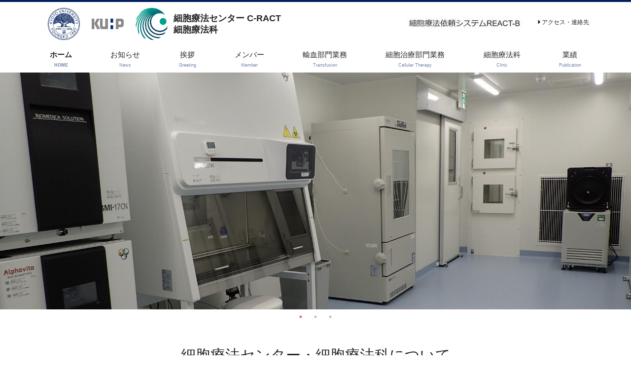

--- FILE ---
content_type: text/html; charset=UTF-8
request_url: https://c-ract.kuhp.kyoto-u.ac.jp/
body_size: 6579
content:
<!DOCTYPE html>
<html class="no-js" lang="ja">
<head>
                        <!-- Global site tag (gtag.js) - Google Analytics -->
            <script async src="https://www.googletagmanager.com/gtag/js?id=G-ZZRT2SF60Y"></script>
            <script>
                window.dataLayer = window.dataLayer || [];
                function gtag(){dataLayer.push(arguments);}
                gtag('js', new Date());

                gtag('config', 'G-ZZRT2SF60Y');
            </script>
                <meta http-equiv="X-UA-Compatible" content="IE=edge">
    <meta charset="utf-8">
    <title>細胞療法センター C-RACT・細胞療法科 - 京都大学医学部附属病院</title>
    <meta name="keywords" content="">
    <meta name="description" content="">
                        <base href="/" target="_self">
    
    <meta name="viewport" content="width=device-width, initial-scale=1, maximum-scale=1, user-scalable=no">
    <meta name="format-detection" content="telephone=no, address=no, email=no">
    <meta property="og:title" content="細胞療法センター C-RACT・細胞療法科 - 京都大学医学部附属病院">
    <meta property="og:description" content="">
    <meta property="og:url" content="https://c-ract.kuhp.kyoto-u.ac.jp/">
    <meta property="og:image" content="https://s3-ap-northeast-1.amazonaws.com/pigeon-web/labby/top_image/1Z4FRux3YMs4Znh0Mi7TrjABBxDCDMHQ.jpg">
    <meta property="og:site_name" content="細胞療法センター C-RACT・細胞療法科 - 京都大学医学部附属病院">
    <meta property="og:locale" content="ja_JP">
    <meta property="og:type" content="website">
    <meta name="twitter:card" content="summary_large_image">
    <link rel="canonical" href="https://c-ract.kuhp.kyoto-u.ac.jp/">
    <link rel="apple-touch-icon" href="https://s3-ap-northeast-1.amazonaws.com/pigeon-web/labby/setting/60642b1e95559.png">
    <link rel="icon" href="https://s3-ap-northeast-1.amazonaws.com/pigeon-web/labby/setting/60642b1e95559.png">
    <link rel="stylesheet" href="https://cdnjs.cloudflare.com/ajax/libs/font-awesome/6.5.1/css/all.min.css" integrity="sha512-DTOQO9RWCH3ppGqcWaEA1BIZOC6xxalwEsw9c2QQeAIftl+Vegovlnee1c9QX4TctnWMn13TZye+giMm8e2LwA==" crossorigin="anonymous" referrerpolicy="no-referrer" />
    <link rel="stylesheet" href="https://cdnjs.cloudflare.com/ajax/libs/bootstrap/4.6.2/css/bootstrap-grid.min.css" integrity="sha512-uzG4YY/dpwIEUrfjYud6T7ieVM06DwkHYiB28wgbtq0w4hSGx3XyDF2Oh/VaxB0hmyxyR3hYHNQc4Chb/dS1Sw==" crossorigin="anonymous" referrerpolicy="no-referrer" />
    <link rel="stylesheet" href="https://cdnjs.cloudflare.com/ajax/libs/froala-editor/2.9.5/css/froala_editor.min.css" integrity="sha256-WxhVxQAlxjC5vFFD000wQ+T9DsXg72iAGrodcy0aLt8=" crossorigin="anonymous" />
    <link rel="stylesheet" href="https://cdnjs.cloudflare.com/ajax/libs/froala-editor/2.9.5/css/froala_style.min.css" integrity="sha256-wHAaZezHEogGk9NJt9wV/obUjJPmmrcOyKH+guaXwGw=" crossorigin="anonymous" />
    <link rel="stylesheet" href="https://cdnjs.cloudflare.com/ajax/libs/drawer/3.2.2/css/drawer.min.css" integrity="sha512-6Rl2AX1gEIy8fZ2fv3G2bidTzGTYychcwX+ivC0EsYg5XbAf0OwxeATDb/AWhiluXKDCitkOdRIohCxlitGerQ==" crossorigin="anonymous" />
    <link rel="stylesheet" href="https://cdnjs.cloudflare.com/ajax/libs/lightbox2/2.11.3/css/lightbox.min.css" integrity="sha512-ZKX+BvQihRJPA8CROKBhDNvoc2aDMOdAlcm7TUQY+35XYtrd3yh95QOOhsPDQY9QnKE0Wqag9y38OIgEvb88cA==" crossorigin="anonymous" />
    <link href="https://fonts.googleapis.com/css?family=Josefin+Slab&display=swap" rel="stylesheet">
    <link rel="stylesheet" href="https://laboratory.loftal.jp/assets/main/css/style.css?v=160">
    <style>
    :root {
            --main-color: #00205B;
            --main-color-c: #ffffff;
            --main-color-trans: rgba(0,32,91,0.5);
            --main-color-trans-20: rgba(0,32,91,0.2);
            --sub-color: #184572;
            --sub-color-c: #ffffff;
            --sub-color-trans: rgba(24,69,114,0.5);
            --sub-color-trans-20: rgba(24,69,114,0.2);
            --accent-color: #e4335f;
            --accent-color-c: #ffffff;
            --accent-color-trans: rgba(228,51,95,0.5);
            --accent-color-trans-20: rgba(228,51,95,0.2);
            --font-color: #242424;
            --font-color-c: #ffffff;
            --font-color-trans: rgba(36,36,36,0.5);
            --font-color-trans-20: rgba(36,36,36,0.2);
            --font-light-color: #6e83a6;
            --font-light-color-c: #ffffff;
            --font-light-color-trans: rgba(110,131,166,0.5);
            --font-light-color-trans-20: rgba(110,131,166,0.2);
            --bg-color: #ffffff;
            --bg-color-c: #000000;
            --bg-color-trans: rgba(255,255,255,0.5);
            --bg-color-trans-20: rgba(255,255,255,0.2);
            --header-bg-color: ;
            --header-bg-color-c: #000000;
            --header-bg-color-trans: rgb(0,0,0);
            --header-bg-color-trans-20: rgb(0,0,0);
            --link-color: #0693cd;
            --font-family: "游ゴシック Medium", "Yu Gothic Medium", 游ゴシック体, YuGothic,"ヒラギノ角ゴ ProN W3", "Hiragino Kaku Gothic ProN", メイリオ, Meiryo, verdana, sans-serif;
        }
</style>    <script src="https://cdnjs.cloudflare.com/ajax/libs/jquery/3.4.1/jquery.min.js" integrity="sha256-CSXorXvZcTkaix6Yvo6HppcZGetbYMGWSFlBw8HfCJo=" crossorigin="anonymous"></script>
        <style></style>
    <style>
        
    </style>
    
    <link rel="stylesheet" href="https://cdnjs.cloudflare.com/ajax/libs/slick-carousel/1.6.0/slick.min.css" />
    <link rel="stylesheet" href="https://cdnjs.cloudflare.com/ajax/libs/slick-carousel/1.6.0/slick-theme.min.css" />
</head>
<body class="bg-bg font-bg-c layout1-var client-73 lang-ja drawer drawer--right ">
    <div class="l-outer-side">
        <header class="site-header header-type1 bg-bg font-font ">
    <div id="header" class="header-type1__pc d-none d-lg-block">
        <div class="header-type1__pc-main container">
            <div class="row justify-content-between align-items-center">
                <div class="col-md-6 mr-auto mt-3 mt-md-0">
                    <div class="site-brand-73">
    <a class="site-brand-73__link" href="https://www.kyoto-u.ac.jp/ja" target="_blank">
        <div class="site-brand-73__image">
            <span style="background-image: url('https://laboratory.loftal.jp/assets/main/img/73/logo1.png');"></span>
        </div>
    </a>
    <a class="site-brand-73__link" href="https://www.kuhp.kyoto-u.ac.jp/" target="_blank">
        <div class="site-brand-73__image">
            <span style="background-image: url('https://laboratory.loftal.jp/assets/main/img/73/logo2.png');"></span>
        </div>
    </a>
    <a class="site-brand-73__link" href="./">
        <div class="site-brand-73__image">
            <span style="background-image: url('https://s3-ap-northeast-1.amazonaws.com/pigeon-web/labby/setting/60642b1e95559.png');"></span>
        </div>
        <div class="site-brand-73__right">
                            <h1 class="">
                    <span class="site-brand-73__title d-block">細胞療法センター C-RACT<br>細胞療法科</span>
                </h1>
                    </div>
    </a>
</div>                </div>
                <div class="col-md-6">
                    <div class="row justify-content-end flex-wrap-reverse pb-2">
                        <div class="col-auto ml-auto">
                            <ul class="submenu row justify-content-end align-items-center">
                                                                    <li class="col-auto">
                                                                                    <a class="d-block" href="https://sites.google.com/kuhp.kyoto-u.ac.jp/c-ract-aph/" target="_blank"><img src="https://s3-ap-northeast-1.amazonaws.com/pigeon-web/labby/banner_header/63864b15b7259.jpg" alt="院内向け：REACT-B"></a>
                                                                            </li>
                                                                                                                                                                                                                                                                                    <li class="submenu__item col-auto"><a class="submenu__link small-font" href="access" ><i class="fa-solid fa-caret-right"></i>&nbsp;アクセス・連絡先</a></li>
                                                                                                </ul>
                        </div>
                                                                    </div>
                </div>
            </div>
        </div>
        <div class="header-type1__pc-menu  py-1">
            <div class="container">
                <nav class="header-menu">
                    <ul class="pc-menu">
                                                                                    <li class="pc-menu__item">
                                    <a class="pc-menu__link  -active " href="./" >
                                        <span>ホーム</span>
                                        <br><span class="tiny-font font-font-light">HOME</span>                                    </a>
                                                                    </li>
                                                                                                                <li class="pc-menu__item">
                                    <a class="pc-menu__link  " href="news" >
                                        <span>お知らせ</span>
                                        <br><span class="tiny-font font-font-light">News</span>                                    </a>
                                                                    </li>
                                                                                                                <li class="pc-menu__item">
                                    <a class="pc-menu__link  " href="about" >
                                        <span>挨拶</span>
                                        <br><span class="tiny-font font-font-light">Greeting</span>                                    </a>
                                                                    </li>
                                                                                                                <li class="pc-menu__item">
                                    <a class="pc-menu__link  " href="member" >
                                        <span>メンバー</span>
                                        <br><span class="tiny-font font-font-light">Member</span>                                    </a>
                                                                    </li>
                                                                                                                <li class="pc-menu__item">
                                    <a class="pc-menu__link  " href="page/transfusion" >
                                        <span>輸血部門業務</span>
                                        <br><span class="tiny-font font-font-light">Transfusion</span>                                    </a>
                                                                    </li>
                                                                                                                <li class="pc-menu__item">
                                    <a class="pc-menu__link  " href="page/cellular-therapy" >
                                        <span>細胞治療部門業務</span>
                                        <br><span class="tiny-font font-font-light">Cellular Therapy</span>                                    </a>
                                                                    </li>
                                                                                                                <li class="pc-menu__item">
                                    <a class="pc-menu__link  " href="page/clinic" >
                                        <span>細胞療法科</span>
                                        <br><span class="tiny-font font-font-light">Clinic</span>                                    </a>
                                                                    </li>
                                                                                                                <li class="pc-menu__item">
                                    <a class="pc-menu__link  " href="page/publication" >
                                        <span>業績</span>
                                        <br><span class="tiny-font font-font-light">Publication</span>                                    </a>
                                                                    </li>
                                                                        </ul>
                </nav>
            </div>
        </div>
    </div>
    <div id="mb-header" class="header-type1__sp bg-bg d-lg-none">
    <div class="l-header-mobile">
        <div class="l-header-mobile__title">
            <div class="site-brand-73">
    <a class="site-brand-73__link" href="https://www.kyoto-u.ac.jp/ja" target="_blank">
        <div class="site-brand-73__image -small">
            <span style="background-image: url('https://laboratory.loftal.jp/assets/main/img/73/logo1.png');"></span>
        </div>
    </a>
    <a class="site-brand-73__link" href="https://www.kuhp.kyoto-u.ac.jp/" target="_blank">
        <div class="site-brand-73__image -small">
            <span style="background-image: url('https://laboratory.loftal.jp/assets/main/img/73/logo2.png');"></span>
        </div>
    </a>
    <a class="site-brand-73__link" href="./">
        <div class="site-brand-73__image -small">
            <span style="background-image: url('https://s3-ap-northeast-1.amazonaws.com/pigeon-web/labby/setting/60642b1e95559.png');"></span>
        </div>
        <div class="site-brand-73__right">
                            <h1 class="">
                    <span class="site-brand-73__title">細胞療法センター C-RACT<br>細胞療法科</span>
                </h1>
                    </div>
    </a>
</div>        </div>
        <div class="l-header-mobile__menu">
            <a class="drawer-toggle hamburger-menu float-right d-lg-none">
                <span></span>
                <span></span>
                <span></span>
            </a>
        </div>
    </div>
</div></header>    </div>
    <nav class="drawer-nav" role="navigation" style="z-index: 1100;">
    <div class="l-drawer">
        <ul class="mobile-menu">
                                                            <li class="mobile-menu__item">
                        <a class="mobile-menu__link " href="./" >ホーム</a>
                                            </li>
                                                                <li class="mobile-menu__item">
                        <a class="mobile-menu__link " href="news" >お知らせ</a>
                                            </li>
                                                                <li class="mobile-menu__item">
                        <a class="mobile-menu__link " href="about" >挨拶</a>
                                            </li>
                                                                <li class="mobile-menu__item">
                        <a class="mobile-menu__link " href="member" >メンバー</a>
                                            </li>
                                                                <li class="mobile-menu__item">
                        <a class="mobile-menu__link " href="page/transfusion" >輸血部門業務</a>
                                            </li>
                                                                <li class="mobile-menu__item">
                        <a class="mobile-menu__link " href="page/cellular-therapy" >細胞治療部門業務</a>
                                            </li>
                                                                <li class="mobile-menu__item">
                        <a class="mobile-menu__link " href="page/clinic" >細胞療法科</a>
                                            </li>
                                                                <li class="mobile-menu__item">
                        <a class="mobile-menu__link " href="page/publication" >業績</a>
                                            </li>
                                        <li class="mobile-menu__spacer"></li>
                            <li class="mobile-menu__item-sub">
                                    </li>
                            <li class="mobile-menu__item-sub">
                                    </li>
                            <li class="mobile-menu__item-sub">
                                            <a class="mobile-menu__link -sub" href="access" ><i class="fa-solid fa-caret-right"></i>&nbsp;アクセス・連絡先</a>
                                    </li>
                    </ul>
            </div>
</nav>    <div class="l-outer-main">
        <main class="l-main">
                            
    <div class="mb-4">
        <div id="top-slide" class="image-slider-full">
                        <div class="image-slider-full__slide ">
                <div class="image-slider-full__image">
                                        <div class="image-slider-full__image-inner " style="background-image: url('https://s3-ap-northeast-1.amazonaws.com/pigeon-web/labby/top_image/1Z4FRux3YMs4Znh0Mi7TrjABBxDCDMHQ.jpg');"></div>
                </div>
                            </div>
                                <div class="image-slider-full__slide  slick-slide">
                <div class="image-slider-full__image">
                                        <div class="image-slider-full__image-inner " style="background-image: url('https://s3-ap-northeast-1.amazonaws.com/pigeon-web/labby/top_image/Bo5talL619QblNgpDQOhAynzAjlhvtuP.jpg');"></div>
                </div>
                            </div>
                                <div class="image-slider-full__slide  slick-slide">
                <div class="image-slider-full__image">
                                        <div class="image-slider-full__image-inner " style="background-image: url('https://s3-ap-northeast-1.amazonaws.com/pigeon-web/labby/top_image/vgd6x4utGsDcIBGGl2ODmbnl4UClDrlQ.jpg');"></div>
                </div>
                            </div>
            </div>
<script>
    $(function () {
        $('#top-slide').slick({
            dots: true,
            infinite: true,
            speed: 1000,
            autoplay: true,
            autoplaySpeed: 5000,
            fade: true,
            cssEase: 'linear',
            arrows: false,
            lazyLoad: 'ondemand',
            swipe: true,
            swipeToSlide: true,
            pauseOnFocus: true,
            pauseOnHover: true,
            pauseOnDotsHover: false,
            vertical: false
        });
    });
</script>    </div>

                <section id="top-about" class="container py-4">
                    <div class="row justify-content-center mt-3">
                <h2 class="col-auto heading-circle-bottom big-font">
                    細胞療法センター・細胞療法科について
                </h2>
            </div>
                <div class="row justify-content-center">
            <div class="col-md-8">
                <div class="fr-view">
                    <p>京都大学医学部附属病院細胞療法センター（Center for Research and Application of Cellular Therapy：C-RACT）では、検査部輸血部門・細胞治療部門の業務として、輸血に関する検査・製剤管理、細胞療法に関する管理や新規開発支援を行うとともに、細胞調製施設（分子細胞治療センター：CCMT）の管理を行っています。</p><p><br></p><p>また研究面では、新規細胞治療開発のノウハウ（施設・人材・システム）をエビデンスとして発信することを「細胞療法開発学」と位置づけ、他施設や各種学会との連携も密に取っています。さらには、細胞療法製剤から最大限の効果を引き出すために、「細胞療法運用学」という独自の新領域の確立を提唱し、予測・層別化・最適化をテーマにしたリアルワールドのエビデンス発信にも取り組んでいます。</p><p><br></p><p>診療面においては、2024年12月に「細胞療法科」を新設し、細胞療法を専門とする医療スタッフにより多くの診療を集中的に行うことによって、さらなる診療レベルの向上を目指しています。教育の充実、研究の発展と併せて、一人でも多くの患者さんに、少しでも効果が高く副作用が少ない最適化された細胞療法を届けることを目標としております。</p><p><br></p>
                </div>
            </div>
        </div>
                    <div class="row justify-content-center my-4">
                <div class="col-auto">
                    <a href="about" class="btn">詳しく見る</a>
                </div>
            </div>
            </section>
                <section class="container-fluid py-4">
        <div class="container">
            <div class="row justify-content-center">
                <h2 class="col-auto heading-circle-bottom big-font mt-4">
                    お知らせ
                </h2>
            </div>
            <div class="custom-post-list-type1">
            <div class="custom-post-list-type1__row">
            <div class="custom-post-list-type1__header">
                <div class="custom-post-list-type1__date">2026.01.16</div>
                                    <div class="custom-post-list-type1__label"><span class="label">お知らせ</span></div>
                            </div>
            <div class="custom-post-list-type1__main">
                                    <div class="">
                        <div class="custom-post-list-type1__title">業績を更新しました。</div>
                    </div>
                            </div>
        </div>
            <div class="custom-post-list-type1__row">
            <div class="custom-post-list-type1__header">
                <div class="custom-post-list-type1__date">2025.12.24</div>
                                    <div class="custom-post-list-type1__label"><span class="label">お知らせ</span></div>
                            </div>
            <div class="custom-post-list-type1__main">
                                    <div class="">
                        <div class="custom-post-list-type1__title">業績を更新しました。</div>
                    </div>
                            </div>
        </div>
            <div class="custom-post-list-type1__row">
            <div class="custom-post-list-type1__header">
                <div class="custom-post-list-type1__date">2025.11.30</div>
                                    <div class="custom-post-list-type1__label"><span class="label">お知らせ</span></div>
                            </div>
            <div class="custom-post-list-type1__main">
                                    <div class="">
                        <div class="custom-post-list-type1__title">業績を更新しました。</div>
                    </div>
                            </div>
        </div>
            <div class="custom-post-list-type1__row">
            <div class="custom-post-list-type1__header">
                <div class="custom-post-list-type1__date">2025.11.10</div>
                                    <div class="custom-post-list-type1__label"><span class="label">お知らせ</span></div>
                            </div>
            <div class="custom-post-list-type1__main">
                                    <div class="">
                        <div class="custom-post-list-type1__title">メンバーを更新しました。</div>
                    </div>
                            </div>
        </div>
            <div class="custom-post-list-type1__row">
            <div class="custom-post-list-type1__header">
                <div class="custom-post-list-type1__date">2025.10.12</div>
                                    <div class="custom-post-list-type1__label"><span class="label">お知らせ</span></div>
                            </div>
            <div class="custom-post-list-type1__main">
                                    <div class="">
                        <div class="custom-post-list-type1__title">業績を更新しました。</div>
                    </div>
                            </div>
        </div>
    </div>            <div class="row justify-content-center my-4">
                                    <div class="col-auto">
                        <a href="news" class="btn">もっと見る</a>
                    </div>
                            </div>
        </div>
    </section>
                                                                                        
            </main>
                        <div class="l-banner-footer">
        <div class="container">
            <ul class="banner-footer">
                                    <li class="banner-footer__item">
                                                    <a class="banner-footer__link" href="https://www.kyoto-u.ac.jp/ja" target="_blank"><img src="https://s3-ap-northeast-1.amazonaws.com/pigeon-web/labby/banner_footer/Hn6suR0iF6JtJdrpbuOfAcpDw6HIAceH.png" alt=""></a>
                                            </li>
                                    <li class="banner-footer__item">
                                                    <a class="banner-footer__link" href="https://www.kuhp.kyoto-u.ac.jp/" target="_blank"><img src="https://s3-ap-northeast-1.amazonaws.com/pigeon-web/labby/banner_footer/nWyGIxOT6CZBXanDURFzOFzWBuk9bQyi.png" alt=""></a>
                                            </li>
                                    <li class="banner-footer__item">
                                                    <a class="banner-footer__link" href="./" ><img src="https://s3-ap-northeast-1.amazonaws.com/pigeon-web/labby/client/73/banner_footer/Gt0dBfoqZiBhMPGcqClGwk2gcHrde700.png" alt=""></a>
                                            </li>
                                            </ul>
        </div>
    </div>
                

        <a class="scroll-to-top bg-thin-gray font-dark-gray py-1 big-font" href="javascript: void(0);"><i class="fa-solid fa-angle-up"></i></a>
<footer class="container-fluid pt-5 bg-sub font-sub-c">
    <div class="footer-brand-73 row justify-content-center align-items-top">
    <!--
    <div class="footer-brand-73__left col-auto">
        <a href="https://www.kyoto-u.ac.jp/ja" target="_blank"><img class="footer-brand-73__logo" src="https://laboratory.loftal.jp/assets/main/img/73/logo1.png" alt=""></a>
    </div>
    -->
    <div class="footer-brand-73__center col-auto">
        <div class="row flex-column">
            <!--
            <a class="align-self-center" href="./">
                <img class="footer-brand-73__logo" src="https://s3-ap-northeast-1.amazonaws.com/pigeon-web/labby/setting/60642b1e95559.png" alt="">
            </a>
            -->
            <div class="footer-brand-73__subtitle col-auto align-self-center text-center line-height-15">
                京都大学医学部附属病院
            </div>
            <div class="footer-brand-73__title col-auto align-self-center text-center medium-large-font font-bold">
                細胞療法センター C-RACT・細胞療法科
            </div>
            <div class="text-center">
                cract@kuhp.kyoto-u.ac.jp
            </div>
        </div>
    </div>
    <!--
    <div class="footer-brand-73__right col-auto">
        <a href="https://www.kuhp.kyoto-u.ac.jp/" target="_blank"><img class="footer-brand-73__logo" src="https://laboratory.loftal.jp/assets/main/img/73/logo2.png?v=2" alt=""></a>
    </div>
    -->
</div>    <div class="row flex-column mt-4">
        <div class="col-auto">
            <ul class="row justify-content-center">
                                                            <li class="col-auto">
                            <a href="./" class="font-main-c">ホーム</a>
                        </li>
                                                                                <li class="col-auto">
                            <a href="news" class="font-main-c">お知らせ</a>
                        </li>
                                                                                <li class="col-auto">
                            <a href="about" class="font-main-c">挨拶</a>
                        </li>
                                                                                <li class="col-auto">
                            <a href="member" class="font-main-c">メンバー</a>
                        </li>
                                                                                <li class="col-auto">
                            <a href="page/transfusion" class="font-main-c">輸血部門業務</a>
                        </li>
                                                                                <li class="col-auto">
                            <a href="page/cellular-therapy" class="font-main-c">細胞治療部門業務</a>
                        </li>
                                                                                <li class="col-auto">
                            <a href="page/clinic" class="font-main-c">細胞療法科</a>
                        </li>
                                                                                <li class="col-auto">
                            <a href="page/publication" class="font-main-c">業績</a>
                        </li>
                                                </ul>
        </div>
        <div class="col-auto mt-4">
            <ul class="row justify-content-center">
                                                                                                                                    <li class="col-auto">
                            <a href="access" class="font-main-c small-font" ><i class="fa-solid fa-caret-right"></i>&nbsp;アクセス・連絡先</a>
                        </li>
                                                </ul>
        </div>
        <div class="col-auto mt-4">
            <ul class="row justify-content-center">
                <li class="col-auto">
                    <a href="/cookie-policy" class="font-main-c small-font">クッキーポリシー <i class="fa-solid fa-up-right-from-square"></i></a>
                </li>
            </ul>
        </div>
                <div class="col-auto mt-4 mb-3 align-self-center">
                            &copy; 2021-2026 細胞療法センター C-RACT・細胞療法科
                    </div>
                    <div class="col-auto my-2 align-self-end font-labby">
                <a href="https://labby.jp/?from=lab&cid=73" target="_blank">Powered by Labby <i class="fa-solid fa-up-right-from-square small-font"></i></a>
            </div>
            </div>
</footer>        <div class="l-fixed">
    </div>
    </div>
            <script src="https://cdnjs.cloudflare.com/ajax/libs/css-vars-ponyfill/2.4.2/css-vars-ponyfill.min.js" integrity="sha512-UEPuiicGMNkK/kdnItt775yjSg+zx+NvSiB652F1N0OcBzQDlKcY9GtnqvUUQWuKyeijpboER9yLB5l1VPw5yQ==" crossorigin="anonymous"></script>
    <script type="text/javascript" src="https://laboratory.loftal.jp/assets/main/js/noimage.js?v=1"></script>
    <script type="text/javascript" src="https://laboratory.loftal.jp/assets/main/js/common.js?v=12"></script>
    <script type="text/javascript" src="https://laboratory.loftal.jp/assets/main/js/sns-share.js?v=2"></script>
    <script async src="https://platform.twitter.com/widgets.js" charset="utf-8"></script>
    <script src="https://cdnjs.cloudflare.com/ajax/libs/iScroll/5.2.0/iscroll.min.js" integrity="sha512-wstvQlySDtT//3yKfbxpy8AS5b4UQ0tnItav8dGCVLGO3u/Ymb6mUEgVzDL8a/DXdtiuhsTj2ElDsXQ+E2cDYA==" crossorigin="anonymous"></script>
    <script src="https://cdnjs.cloudflare.com/ajax/libs/drawer/3.2.2/js/drawer.min.js" integrity="sha512-icvnRDv6b/z3NXPKA29EK1SRGYD17s9Q18MrES3/2YKve8OvYzzWWuXhOdXKtdQMsE3IFbcKCodJtHN0lELTtQ==" crossorigin="anonymous"></script>
    <script src="https://cdnjs.cloudflare.com/ajax/libs/lightbox2/2.11.3/js/lightbox.min.js" integrity="sha512-k2GFCTbp9rQU412BStrcD/rlwv1PYec9SNrkbQlo6RZCf75l6KcC3UwDY8H5n5hl4v77IDtIPwOk9Dqjs/mMBQ==" crossorigin="anonymous"></script>
    <script src="https://cdnjs.cloudflare.com/ajax/libs/zoom.js/0.0.1/zoom.min.js" integrity="sha512-OhJxb3F/IiF96I1C2hoqRw8iu54GLjgaw/Bl0SRBuuK2qtPqgpKh5m15dSJxub1GwUgxVGzsBotW742Iva4Y6w==" crossorigin="anonymous" referrerpolicy="no-referrer"></script>
    <script src="https://cdnjs.cloudflare.com/ajax/libs/medium-zoom/1.0.6/medium-zoom.min.js" integrity="sha512-N9IJRoc3LaP3NDoiGkcPa4gG94kapGpaA5Zq9/Dr04uf5TbLFU5q0o8AbRhLKUUlp8QFS2u7S+Yti0U7QtuZvQ==" crossorigin="anonymous" referrerpolicy="no-referrer"></script>
    <script>
        MathJax = {
            tex: {
                inlineMath: [['$','$'], ['\\(','\\)']],
                processEscapes: true,
                tags: "ams",
                autoload: {
                    color: [],
                    colorV2: ['color']
                },
                packages: {'[+]': ['noerrors']}
            }
        };
    </script>
    <script async src="https://cdnjs.cloudflare.com/ajax/libs/mathjax/3.1.2/es5/tex-chtml.min.js" integrity="sha512-OEN4O//oR+jeez1OLySjg7HPftdoSaKHiWukJdbFJOfi2b7W0r0ppziSgVRVNaG37qS1f9SmttcutYgoJ6rwNQ==" crossorigin="anonymous"></script>

    <script src="https://cdnjs.cloudflare.com/ajax/libs/slick-carousel/1.6.0/slick.min.js"></script>
<!-- Labby v1.1 -->
</body>
</html>